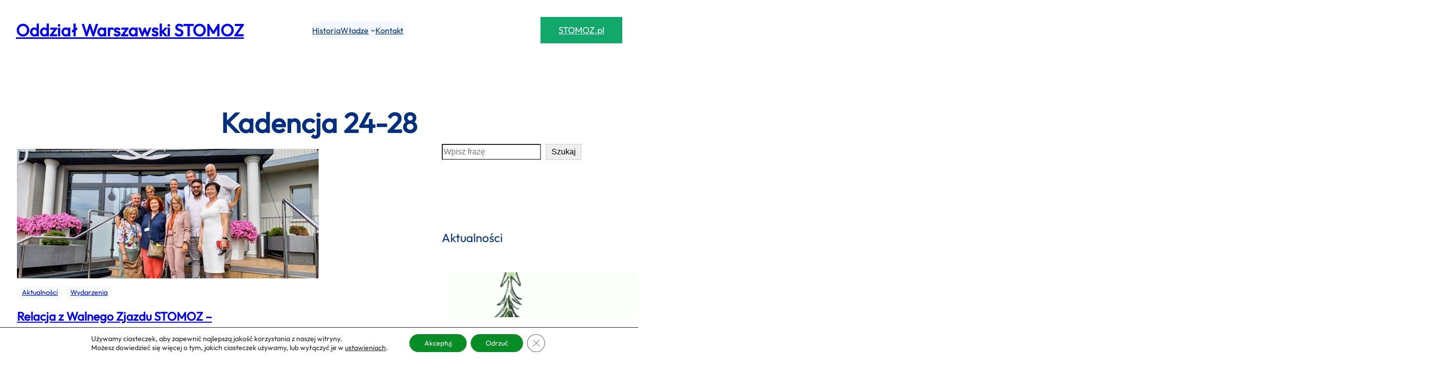

--- FILE ---
content_type: text/css
request_url: https://warszawa.stomoz.pl/wp-content/themes/fotawp/style.css?ver=0483bf86ab90268e44aa3584e181f815
body_size: 3822
content:
/*
Theme Name: FotaWP
Theme URI: https://cozythemes.com/fotawp/
Author: CozyThemes
Author URI: https://cozythemes.com/
Description: FotaWP is a lightweight, block-based, multipurpose WordPress theme designed to be responsive, SEO-friendly, and optimized for speed. It seamlessly integrates with both Full Site Editing (FSE) and your favorite page builder, Elementor. With over 130+ pre-built ready-to-use patterns, more than 40+ advanced Elementor widgets, and 28+ pre-built demos that can be imported with just one click. It is fully compatible with your favorite page builders and plugins, including Elementor, Gutenberg, Yoast SEO, RankMath, Contact Form, Jetpack, WooCommerce, and more. With FotaWP's exceptional support and compatibility with both FSE and Elementor, users can take full control over their site and achieve stunning websites as per their design and requirements, even with zero coding knowledge. Users can redesign and reconstruct their site from scratch with the help of our professionally crafted patterns and demos. With its wide range of features and customization options, FotaWP is suitable for various niches such as agencies, small businesses, corporate entities, startups, home services, HVAC services, education and e-learning platforms, health and fitness centers, insurance services, e-commerce shops and stores (WooCommerce), product catalogue, entertainment and media platforms, magazines, news outlets, bloggers, vloggers, writers, authors, automobile businesses, travel agencies, real estate firms, online courses and learning management systems (LMS), digital marketing agencies, SEO agencies, web agencies, consulting firms, technology companies, cybersecurity experts, public speakers, social media influencers, freelancers, portfolios and galleries, gadgets and technology enthusiasts, charities and nonprofit organizations, restaurants and food cafes, hotels and resorts, colleges, schools, pet care services, gardening and agriculture ventures, photography studios, art and creative studios, and various other professional services. Whether you're a developer or just starting out, FotaWP provides step-by-step documentation, video tutorials, and top-notch support to assist you on your journey. Discover more about FotaWP at https://www.cozythemes.com/fotawp/.
Tags: blog, one-column, custom-background, custom-colors, custom-logo, custom-menu, editor-style, featured-images, e-commerce, full-site-editing, block-patterns, full-width-template, rtl-language-support, threaded-comments, translation-ready, block-styles, wide-blocks
Version: 1.3.10
Requires at least: 5.9
Tested up to: 6.5
Requires PHP: 7.0
License: GNU General Public License v2 or later
License URI: http://www.gnu.org/licenses/gpl-2.0.html
Text Domain: fotawp
This theme, like WordPress, is licensed under the GPL.
Use it to make something cool, have fun, and share what you've learned with others.
*/
input[type="submit"] {
  transition: all ease 0.23s;
  -o-transition: all ease 0.23s;
  -moz-transition: all ease 0.23s;
  -webkit-transition: all ease 0.23s;
}
form.comment-form {
  border-radius: 20px;
  margin-top: 24px;
}
.wp-block-post-comments-form {
  border-radius: 20px;
}
form.comment-form input[type="email"],
form.comment-form input[type="text"],
form.comment-form input[type="url"],
form.comment-form textarea {
  border-radius: 5px;
  border: 0;
  margin: 12px 0 25px;
}
form.comment-form .form-submit.wp-block-button {
  margin-top: 25px;
}
.wpcf7-form-control.wpcf7-text,
.wpcf7-form-control.wpcf7-textarea,
.wpcf7-form-control.wpcf7-number.wpcf7-validates-as-number,
.wpcf7-form-control.wpcf7-select {
  border-radius: 5px;
  border: 1px solid #dad9d9;
  padding: 15px;
  width: 100%;
  margin-top: 10px;
  box-sizing: border-box;
}
.wpcf7-form-control.wpcf7-select {
  appearance: none;
  position: relative;
}
.wpcf7-form-control.wpcf7-select:after {
  content: ">";
  font-size: 20px;
  position: absolute;
  right: 20px;
  top: 10px;
}
form.wpcf7-form *::placeholder {
  font-size: 14px;
}
form.wpcf7-form *::-moz-placeholder {
  font-size: 14px;
}
form.wpcf7-form *::-webkit-input-placeholder {
  font-size: 14px;
}
.wpcf7-form-control.has-spinner.wpcf7-submit {
  background: var(--wp--preset--color--primary);
  color: var(--wp--preset--color--foregound-alt);
  border-radius: 5px;
  border: 0;
  font-size: 16px;
  padding: 15px 40px;
}
.wpcf7-form-control.has-spinner.wpcf7-submit:hover {
  background: var(--wp--preset--color--secondary);
}
.wp-block-comment-author-name {
  font-weight: 600;
}

.wp-block-comment-date a {
  color: var(--wp--preset--color--foregound);
  font-size: 13px;
}
.wp-block-comment-template li {
  margin-top: 50px;
}
.wp-block-comment-template li li {
  margin-top: 10px;
  padding-left: 60px;
}
a.comment-reply-link {
  border: 1px solid;
  padding: 5px 13px;
  border-radius: 40px;
  font-size: 13px;
  opacity: 0.6;
}
.wp-block-post-comments-form {
  margin-top: 30px;
  display: inline-block;
  width: 100%;
}
.woocommerce ul.products li.product a img {
  border-radius: 5px;
  height: 350px;
  object-fit: cover;
}
.woocommerce ul.products li.product,
.woocommerce-page ul.products li.product {
  margin: 0 2.5% 2.992em 0;
  width: 23.1%;
}
.woocommerce ul.products li.last,
.woocommerce-page ul.products li.last {
  margin-right: 0;
}
.woocommerce div.product .woocommerce-tabs ul.tabs li {
  border-radius: 0;
}
.woocommerce div.product .woocommerce-tabs ul.tabs li.active:before,
.woocommerce div.product .woocommerce-tabs ul.tabs li:before,
.woocommerce div.product .woocommerce-tabs ul.tabs li.active:after {
  display: none;
}
.woocommerce div.product .woocommerce-tabs ul.tabs li:after {
  border: 0;
}
.woocommerce #reviews #comments ol.commentlist {
  padding: 0;
  margin-top: 20px !important;
}
.woocommerce-page .input-text {
  padding: 11px 30px;
  border: 1px solid #817e7e;
  border-radius: 5px;
}
.wc-block-components-product-price {
  font-size: 14px;
  margin: 10px 0;
}
.wc-block-components-product-metadata__description {
  margin: 10px 0;
}
.wc-block-cart-item__product .wc-block-components-product-name {
  font-size: 17px;
  font-weight: 600;
}
.wc-block-components-product-badge.wc-block-components-sale-badge {
  background: #22ac24;
  font-weight: 400;
  padding: 5px 10px;
  color: #fff;
}
.wc-block-cart-item__quantity .wc-block-cart-item__remove-link {
  color: #fe7a7e !important;
}
.wc-block-cart-item__total-price-and-sale-badge-wrapper .wc-block-formatted-money-amount.wc-block-components-formatted-money-amount.wc-block-components-product-price__value {
  font-size: 18px;
  color: var(--wp--preset--color--primary);
}
.wp-block-contact-form-7-contact-form-selector.fotawp-footer-newsletter .wpcf7-form {
  position: relative;
}
.wp-block-contact-form-7-contact-form-selector.fotawp-footer-newsletter .wpcf7-form .wpcf7-form-control-wrap {
  padding: 0 !important;
  width: 65% !important;
}
.wp-block-contact-form-7-contact-form-selector.fotawp-footer-newsletter .wpcf7-form input.wpcf7-form-control.wpcf7-text.wpcf7-email {
  width: 100%;
  line-height: 33px;
  padding: 15px 20px 12px;
  display: inline-block;
  border-radius: 0;
  border: 0;
  margin: 0;
}
.wp-block-contact-form-7-contact-form-selector.fotawp-footer-newsletter .wpcf7-form .wpcf7-form-control.wpcf7-submit {
  width: 35% !important;
  background: var(--wp--preset--color--secondary);
  height: 60px;
  text-align: center;
  padding: 10px;
  border-radius: 0;
  border: 0;
  position: absolute;
  right: 0;
  top: 0;
}
.wp-block-contact-form-7-contact-form-selector.fotawp-footer-newsletter .wpcf7-form .wpcf7-form-control.wpcf7-submit:hover {
  opacity: 0.89;
}

.wp-block-contact-form-7-contact-form-selector.fotawp-footer-newsletter .wpcf7-form .wpcf7-not-valid-tip {
  margin-top: 20px;
}
.wp-block-contact-form-7-contact-form-selector.fotawp-footer-newsletter .wpcf7-form .wpcf7-response-output {
  margin: -25px 0 20px;
}
.wp-block-contact-form-7-contact-form-selector.fotawp-footer-newsletter {
  width: 100%;
  position: relative;
}
.wp-block-button__link.wp-element-button img {
  margin: 0 0 -2px 12px;
}
.wp-block-group.fotawp-header-transparent {
  background: transparent;
  position: absolute;
  width: 100%;
}
.wp-block-gallery.fotawp-brands-logos .wp-block-image img {
  max-height: 40px;
}

.entry-content.wp-block-post-content a,
.wp-block-comment-content a {
  text-decoration: underline;
}
.wp-block-button.fotawp-scrollto-top .wp-block-button__link.wp-element-button {
  width: 50px;
  height: 50px;
  position: fixed;
  right: 25px;
  bottom: 25px;
  display: inline-block;
  z-index: 999;
  text-indent: -5000px;
  display: none;
  box-shadow: 0 0 40px rgba(0, 0, 0, 0.089);
}
.wp-block-button.fotawp-scrollto-top .wp-block-button__link.wp-element-button:after {
  content: "";
  width: 50px;
  height: 50px;
  background-color: #fff;
  -webkit-mask-image: url(assets/images/up-arrow.svg);
  mask-image: url(assets/images/up-arrow.svg);
  mask-repeat: no-repeat;
  mask-position: center center;
  -webkit-mask-repeat: no-repeat;
  -webkit-mask-position: center center;
  position: absolute;
  display: inline-block;
  left: 0;
  top: 0;
}
.wp-block-button.fotawp-scrollto-top .wp-block-button__link.wp-element-button:hover:after {
  background-color: var(--wp--preset--color--primary) !important;
}
.fotawp-contact-form .wpcf7-form-control.wpcf7-text,
.fotawp-contact-form .wpcf7-form-control.wpcf7-textarea,
.fotawp-contact-form .wpcf7-form-control.wpcf7-number.wpcf7-validates-as-number,
.fotawp-contact-form .wpcf7-form-control.wpcf7-select {
  border-radius: 0;
  border: 0 solid var(--wp--preset--color--foreground);
  padding: 15px;
  width: 100%;
  margin-top: 10px;
  box-sizing: border-box;
  background: var(--wp--preset--color--tertiary-light);
}
.wp-block-heading.is-style-fotawp-heading-transparentfill-outline-stroke {
  -webkit-text-stroke: 1px var(--wp--preset--color--primary);
  -webkit-text-fill-color: transparent;
}
.wp-block-heading.is-style-fotawp-heading-transparentfill-outline-stroke-tertiary {
  -webkit-text-stroke: 1px var(--wp--preset--color--tertiary);
  -webkit-text-fill-color: transparent;
}
.wp-block-heading.is-style-fotawp-heading-transparentfill-outline-stroke-secondary {
  -webkit-text-stroke: 1px var(--wp--preset--color--secondary);
  -webkit-text-fill-color: transparent;
}
.wp-block-heading.is-style-fotawp-heading-transparentfill-outline-stroke-heading {
  -webkit-text-stroke: 1px var(--wp--preset--color--heading-color);
  -webkit-text-fill-color: transparent;
}
.wp-block-heading.is-style-fotawp-heading-transparentfill-outline-stroke-foreground {
  -webkit-text-stroke: 1px var(--wp--preset--color--foreground);
  -webkit-text-fill-color: transparent;
}
.wp-block-group.fotawp-box-primary-hover:hover {
  background-color: var(--wp--preset--color--primary) !important;
  transform: scale(1.027);
  -webkit-transform: scale(1.027);
  -moz-transform: scale(1.027);
}
.wp-block-group.fotawp-box-secondary-hover:hover {
  background-color: var(--wp--preset--color--secondary) !important;
  transform: scale(1.027);
  -webkit-transform: scale(1.027);
  -moz-transform: scale(1.027);
}
.wp-block-cover.fotawp-cover-hover:hover img.wp-block-cover__image-background,
.wp-block-cover.fotawp-cover-hover-dark:hover img.wp-block-cover__image-background {
  transform: scale(1.035);
}
.wp-block-cover.fotawp-cover-hover .wp-block-cover__inner-container,
.wp-block-cover.fotawp-cover-hover-dark .wp-block-cover__inner-container {
  opacity: 0;
  position: absolute;
  width: 100%;
  left: 0;
  bottom: -100%;
  transition: all ease 0.23s;
  padding: 24px 24px 0;
  box-sizing: border-box;
}
.wp-block-cover.fotawp-cover-hover:hover .wp-block-cover__inner-container,
.wp-block-cover.fotawp-cover-hover-dark:hover .wp-block-cover__inner-container {
  opacity: 1;
  bottom: 30px;
}
.wp-block-cover.fotawp-cover-hover:hover .wp-block-cover__background {
  background-color: var(--wp--preset--color--primary) !important;
  opacity: 0.75;
}
.wp-block-cover.fotawp-cover-hover-dark:hover .wp-block-cover__background {
  background-color: #000 !important;
  opacity: 0.65;
}
.wp-block-query.fotawp-product-grids .wc-block-grid__product-onsale {
  border: 0;
  font-size: 12px;
  width: 50px;
  height: 50px;
  line-height: 50px;
  border-radius: 50%;
  color: var(--wp--preset--color--secondary);
  padding: 0;
}
.woocommerce #review_form #respond textarea {
  border: 1px solid;
}
.woocommerce div.product form.cart button.single_add_to_cart_button,
.woocommerce div.product form.cart button[name="add-to-cart"] {
  border-radius: 0;
  padding: 7px 15px;
}
.woocommerce div.product form.cart div.quantity .qty {
  border-radius: 0;
  height: 14px;
}
.woocommerce div.product .woocommerce-tabs ul.tabs li.active {
  background: transparent;
  border: 0;
  color: var(--wp--preset--color--secondary);
}
.woocommerce div.product .woocommerce-tabs ul.tabs li {
  border-radius: 0;
  border: 0;
  background: transparent;
  padding: 0;
  margin: 0 24px 0 0;
}
.wp-block-woocommerce-product-details ul.wc-tabs {
  border-bottom: 0;
}
.woocommerce div.product .woocommerce-tabs ul.tabs {
  padding: 0;
}
.wc-block-components-product-image .wc-block-components-product-sale-badge--align-right {
  right: 10px;
  top: 10px;
}
.wc-block-components-product-image .wc-block-components-product-sale-badge--align-left {
  left: 10px;
  top: 10px;
}
.wp-block-button.fotawp-button-with-icon a {
  display: flex;
}
.wp-block-button.fotawp-button-with-icon a:after {
  content: "";
  background-color: var(--wp--preset--color--primary);
  -webkit-mask-image: url(assets/images/arrow_outward.svg);
  mask-image: url(assets/images/arrow_outward.svg);
  mask-repeat: no-repeat;
  mask-position: center center;
  -webkit-mask-repeat: no-repeat;
  -webkit-mask-position: center center;
  position: relative;
  display: inline-block;
  width: 30px;
  height: 30px;
  margin-left: 10px;
  transition: all ease 0.23s;
}
.wp-block-button.fotawp-button-with-icon a:hover:after {
  background-color: var(--wp--preset--color--secondary);
  transform: scale(1.2) translateX(3px);
}
.woocommerce .wp-block-woocommerce-product-image-gallery span.onsale {
  left: 10px;
  top: 10px;
  background: #fff;
  color: var(--wp--preset--color--secondary);
}
.wc-block-grid__product-rating .star-rating span,
.wc-block-grid__product-rating .wc-block-grid__product-rating__stars span,
.woocommerce .star-rating span {
  color: #e99500;
}
.wc-block-grid__product-rating .star-rating:before,
.wc-block-grid__product-rating .wc-block-grid__product-rating__stars:before,
.woocommerce .star-rating::before {
  color: #ccc9c9;
}
.wp-block-group.fotawp-cta-box figure.wp-block-image.cta-icon {
  transition: all ease 0.23s;
}
.wp-block-group.fotawp-cta-box:hover figure.wp-block-image.cta-icon {
  transform: translateY(-10px);
}
@media (max-width: 768px) {
  .fotawp-projects-columns.wp-block-columns .wp-block-column {
    padding: 0px !important;
  }
  .fotawp-projects-columns.wp-block-columns .wp-block-column:first-child {
    border-right: 0;
  }
}
@media (max-width: 600px) {
  nav.is-responsive.fotawp-navigation.wp-block-navigation ul {
    padding: 0 20px;
  }
  nav.fotawp-navigation.wp-block-navigation li a {
    line-height: 30px;
    padding: 0;
  }
}


--- FILE ---
content_type: text/css
request_url: https://warszawa.stomoz.pl/wp-content/themes/targetify/style.css?ver=1.0.0
body_size: 1109
content:
/*
Theme Name: Targetify
Theme URI: https://cozythemes.com/targetify-free-wordpress-theme-for-digital-agency/
Author: CozyThemes
Author URI: https://cozythemes.com/
Description: Meet Targetify, a dynamic WordPress theme derived from the robust FotaWP, redefines website creation for digital agencies, startups, marketing agency and corporate businesses. With block-based full site editing capabilities and a sleek, minimalist design, Targetify offers unparalleled versatility for creating captivating online presences. Whether for a tech company, counseling service, marketing agency or consulting firm, Targetify empowers users to effortlessly showcase their brand and services with finesse, making it the ultimate solution for crafting compelling agency websites. Explore more about Targetify at https://cozythemes.com/targetify-free-wordpress-theme-for-digital-agency/
Template: fotawp
Version: 1.0.0
Requires at least: 5.9
Tested up to: 6.4
Requires PHP: 7.0
License: GPLv3 or later
License URI: http://www.gnu.org/licenses/gpl-3.0.html
Text Domain: targetify
Tags: blog, one-column, custom-background, custom-colors, custom-logo, custom-menu, editor-style, featured-images, e-commerce, full-site-editing, block-patterns, full-width-template, rtl-language-support, threaded-comments, translation-ready, block-styles, wide-blocks
*/
.wp-block-buttons.fotaagency-buttons-with-icon .wp-block-button__link img {
  margin-bottom: -8px;
}
nav.wp-block-navigation ul li a:hover,
.wp-block-button.is-style-outline a:hover {
  color: var(--wp--preset--color--primary) !important;
}
.entry-content.wp-block-post-content a,
.wp-block-comment-content a,
p a {
  text-decoration: underline;
}
.wp-block-cover.targetify-portfolio-box {
  background: #000;
}

.wp-block-cover.targetify-portfolio-box:hover .wp-block-cover__image-background {
  transform: scale(0.85);
  -webkit-transform: scale(0.85);
  -moz-transform: scale(0.85);
  opacity: 0.3;
}
.wp-block-button.is-style-button-hover-secondary-bgcolor a.wp-block-button__link.wp-element-button:hover {
  border-color: var(--wp--preset--color--secondary) !important;
}
.wp-block-button.is-style-button-hover-primary-bgcolor a.wp-block-button__link.wp-element-button:hover {
  border-color: var(--wp--preset--color--primary) !important;
}
.wp-block-group.banner-cta {
  margin-top: -370px !important;
  position: relative;
}
.wp-block-group.targetify-banner-section {
  background-size: 100% 100% !important;
  background-position: right top;
}
.wp-block-cover.targetify-team-box {
  position: relative;
  overflow: hidden;
}
.wp-block-cover.targetify-team-box ul.wp-block-social-links {
  transition: all ease 0.23s;
  opacity: 0;
  transform: translateY(30px);
}
.wp-block-cover.targetify-team-box:hover ul.wp-block-social-links {
  transform: translateY(0px);
  opacity: 1;
}
.wp-block-cover.targetify-team-box span.wp-block-cover__background {
  transition: all ease 0.23s;
}
.wp-block-cover.targetify-team-box:hover span.wp-block-cover__background {
  opacity: 0.5;
}
.wp-block-cover.targetify-team-box:hover img.wp-block-cover__image-background {
  transform: scale(1.1);
}


--- FILE ---
content_type: application/javascript
request_url: https://warszawa.stomoz.pl/wp-content/themes/fotawp/assets/js/fotawp-scripts.js?ver=1.0.0
body_size: 556
content:
(function ($) {
  "use strict";
  //fade animation
  $(".fotawp-fade-up").attr({
    "data-aos": "fade-up",
  });
  $(".fotawp-fade-down").attr({
    "data-aos": "fade-down",
  });
  $(".fotawp-fade-left").attr({
    "data-aos": "fade-left",
  });
  $(".fotawp-fade-right").attr({
    "data-aos": "fade-right",
  });
  $(".fotawp-fade-up-right").attr({
    "data-aos": "fade-up-right",
  });
  $(".fotawp-fade-up-left").attr({
    "data-aos": "fade-up-left",
  });
  $(".fotawp-fade-down-right").attr({
    "data-aos": "fade-down-right",
  });
  $(".fotawp-fade-down-left").attr({
    "data-aos": "fade-down-left",
  });

  //slide animation
  $(".fotawp-slide-left").attr({
    "data-aos": "slide-left",
  });
  $(".fotawp-slide-right").attr({
    "data-aos": "slide-right",
  });
  $(".fotawp-slide-up").attr({
    "data-aos": "slide-up",
  });
  $(".fotawp-slide-down").attr({
    "data-aos": "slide-down",
  });

  //zoom animation
  $(".fotawp-zoom-in").attr({
    "data-aos": "zoom-in",
  });
  $(".fotawp-zoom-in-up").attr({
    "data-aos": "zoom-in-up",
  });
  $(".fotawp-zoom-in-down").attr({
    "data-aos": "zoom-in-down",
  });
  $(".fotawp-zoom-in-left").attr({
    "data-aos": "zoom-in-left",
  });
  $(".fotawp-zoom-in-right").attr({
    "data-aos": "zoom-in-right",
  });
  $(".fotawp-zoom-out").attr({
    "data-aos": "zoom-out",
  });
  $(".fotawp-zoom-out-up").attr({
    "data-aos": "zoom-out-up",
  });
  $(".fotawp-zoom-out-down").attr({
    "data-aos": "zoom-out-down",
  });
  $(".fotawp-zoom-out-left").attr({
    "data-aos": "zoom-out-left",
  });
  $(".fotawp-zoom-out-right").attr({
    "data-aos": "zoom-out-right",
  });

  //flip animation
  $(".fotawp-flip-up").attr({
    "data-aos": "flip-up",
  });
  $(".fotawp-flip-down").attr({
    "data-aos": "flip-down",
  });
  $(".fotawp-flip-left").attr({
    "data-aos": "flip-left",
  });
  $(".fotawp-flip-right").attr({
    "data-aos": "flip-right",
  });

  //animation ease attributes
  $(".fotawp-linear").attr({
    "data-aos-easing": "linear",
  });
  $(".fotawp-ease").attr({
    "data-aos-easing": "ease",
  });
  $(".fotawp-ease-in").attr({
    "data-aos-easing": "ease-in",
  });
  $(".fotawp-ease-in-back").attr({
    "data-aos-easing": "ease-in-back",
  });
  $(".fotawp-ease-out").attr({
    "data-aos-easing": "ease-out",
  });
  $(".fotawp-ease-out-back").attr({
    "data-aos-easing": "ease-out-back",
  });
  $(".fotawp-ease-in-out-back").attr({
    "data-aos-easing": "ease-in-out-back",
  });
  $(".fotawp-ease-in-shine").attr({
    "data-aos-easing": "ease-in-shine",
  });
  $(".fotawp-ease-out-shine").attr({
    "data-aos-easing": "ease-out-shine",
  });
  $(".fotawp-ease-in-out-shine").attr({
    "data-aos-easing": "ease-in-out-shine",
  });
  $(".fotawp-ease-in-quad").attr({
    "data-aos-easing": "ease-in-quad",
  });
  $(".fotawp-ease-out-quad").attr({
    "data-aos-easing": "ease-out-quad",
  });
  $(".fotawp-ease-in-out-quad").attr({
    "data-aos-easing": "ease-in-out-quad",
  });
  $(".fotawp-ease-in-cubic").attr({
    "data-aos-easing": "ease-in-cubic",
  });
  $(".fotawp-ease-out-cubic").attr({
    "data-aos-easing": "ease-out-cubic",
  });
  $(".fotawp-ease-in-out-cubic").attr({
    "data-aos-easing": "ease-in-out-cubic",
  });
  $(".fotawp-ease-in-quart").attr({
    "data-aos-easing": "ease-in-quart",
  });
  $(".fotawp-ease-out-quart").attr({
    "data-aos-easing": "ease-out-quart",
  });
  $(".fotawp-ease-in-out-quart").attr({
    "data-aos-easing": "ease-in-out-quart",
  });

  setTimeout(function () {
    AOS.init({
      once: true,
      duration: 1200,
    });
  }, 100);

  jQuery(window).scroll(function () {
    if (jQuery(this).scrollTop() > 100) {
      jQuery(".fotawp-scrollto-top a").fadeIn();
    } else {
      jQuery(".fotawp-scrollto-top a").fadeOut();
    }
  });
  jQuery(".fotawp-scrollto-top a").click(function () {
    jQuery("html, body").animate({ scrollTop: 0 }, 600);
    return false;
  });
})(jQuery);
